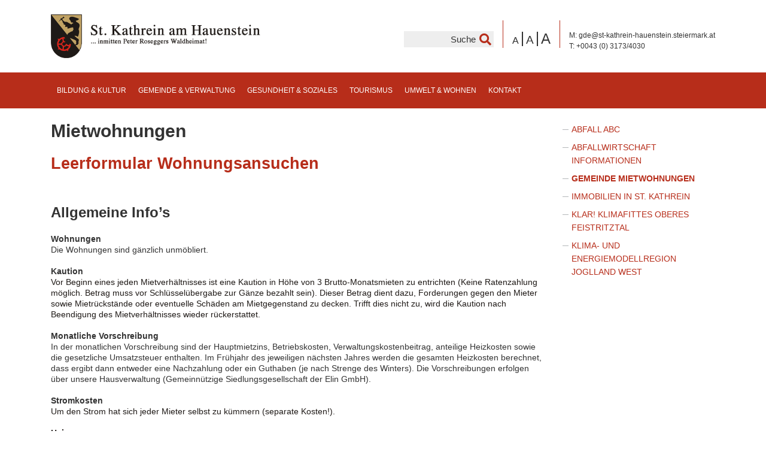

--- FILE ---
content_type: text/html; charset=utf-8
request_url: https://www.st-kathrein-hauenstein.at/umwelt-wohnen/gemeinde-mietwohnungen
body_size: 11032
content:
<!DOCTYPE html>
<html lang="de" dir="ltr" class="no-js">
<head>
    <meta charset="utf-8">

<!-- 
	Koerbler. - Digital Erfolgreich! - Powered by Koerbler_Package

	This website is powered by TYPO3 - inspiring people to share!
	TYPO3 is a free open source Content Management Framework initially created by Kasper Skaarhoj and licensed under GNU/GPL.
	TYPO3 is copyright 1998-2026 of Kasper Skaarhoj. Extensions are copyright of their respective owners.
	Information and contribution at https://typo3.org/
-->


<title>Gemeinde Mietwohnungen</title>
<meta http-equiv="x-ua-compatible" content="IE=edge">
<meta name="generator" content="TYPO3 CMS">
<meta name="viewport" content="width=device-width, initial-scale=1.0, viewport-fit=cover">
<meta name="robots" content="index,follow">


<link rel="stylesheet" href="/typo3temp/assets/compressed/merged-18e190cbcbe411542af73f005ffbea9f-1485f8544e0cdc6da7fc1c37daf0cc60.css?1756798304" media="all">






<style>
  body {
    padding-top: 180.625px;
  }
  
  @media (max-width: 991.98px) {
    body {
      padding-top: 234.25px
    }
  }

  #headerslider:not(.slick-initialized) .slick-slide:first-child {
    display: block;
    width: 100%;
  }
</style>	<style>
		:root{--blue:#007bff;--indigo:#6610f2;--purple:#6f42c1;--pink:#e83e8c;--red:#dc3545;--orange:#fd7e14;--yellow:#ffc107;--green:#28a745;--teal:#20c997;--cyan:#17a2b8;--white:#fff;--gray:#6c757d;--gray-dark:#343a40;--primary:#007bff;--secondary:#6c757d;--success:#28a745;--info:#17a2b8;--warning:#ffc107;--danger:#dc3545;--light:#f8f9fa;--dark:#343a40;--breakpoint-xs:0;--breakpoint-sm:576px;--breakpoint-md:768px;--breakpoint-lg:992px;--breakpoint-xl:1200px;--font-family-sans-serif:-apple-system, BlinkMacSystemFont, "Segoe UI", Roboto, "Helvetica Neue", Arial, "Noto Sans", sans-serif, "Apple Color Emoji", "Segoe UI Emoji", "Segoe UI Symbol", "Noto Color Emoji";--font-family-monospace:SFMono-Regular, Menlo, Monaco, Consolas, "Liberation Mono", "Courier New", monospace}*,:after,:before{-webkit-box-sizing:border-box;box-sizing:border-box}html{font-family:sans-serif;line-height:1.15;-webkit-text-size-adjust:100%}figure,header,main,nav{display:block}body{margin:0;font-family:-apple-system,BlinkMacSystemFont,"Segoe UI",Roboto,"Helvetica Neue",Arial,"Noto Sans",sans-serif,"Apple Color Emoji","Segoe UI Emoji","Segoe UI Symbol","Noto Color Emoji";font-size:1rem;font-weight:400;line-height:1.5;color:#212529;text-align:left;background-color:#fff}hr{-webkit-box-sizing:content-box;box-sizing:content-box;height:0;overflow:visible}h1,h3{margin-top:0;margin-bottom:0.5rem}p{margin-top:0;margin-bottom:1rem}ul{margin-top:0;margin-bottom:1rem}ul ul{margin-bottom:0}strong{font-weight:bolder}a{color:#007bff;text-decoration:none;background-color:transparent}figure{margin:0 0 1rem}img{vertical-align:middle;border-style:none}button{border-radius:0}button,input{margin:0;font-family:inherit;font-size:inherit;line-height:inherit}button,input{overflow:visible}button{text-transform:none}[type=submit],button{-webkit-appearance:button}[type=submit]::-moz-focus-inner,button::-moz-focus-inner{padding:0;border-style:none}::-webkit-file-upload-button{font:inherit;-webkit-appearance:button}h1,h3{margin-bottom:0.5rem;font-family:inherit;font-weight:500;line-height:1.2;color:inherit}h1{font-size:2.5rem}h3{font-size:1.75rem}hr{margin-top:1rem;margin-bottom:1rem;border:0;border-top:1px solid rgba(0,0,0,0.1)}.container{width:100%;padding-right:15px;padding-left:15px;margin-right:auto;margin-left:auto}@media (min-width:576px){.container{max-width:540px}}@media (min-width:768px){.container{max-width:720px}}@media (min-width:992px){.container{max-width:960px}}@media (min-width:1200px){.container{max-width:1140px}}.row{display:-webkit-box;display:-ms-flexbox;display:flex;-ms-flex-wrap:wrap;flex-wrap:wrap;margin-right:-15px;margin-left:-15px}.col-12,.col-lg-3,.col-lg-4,.col-lg-6,.col-lg-8,.col-lg-9,.col-md-12{position:relative;width:100%;padding-right:15px;padding-left:15px}.col-12{-webkit-box-flex:0;-ms-flex:0 0 100%;flex:0 0 100%;max-width:100%}@media (min-width:768px){.col-md-12{-webkit-box-flex:0;-ms-flex:0 0 100%;flex:0 0 100%;max-width:100%}}@media (min-width:992px){.col-lg-3{-webkit-box-flex:0;-ms-flex:0 0 25%;flex:0 0 25%;max-width:25%}.col-lg-4{-webkit-box-flex:0;-ms-flex:0 0 33.33333%;flex:0 0 33.33333%;max-width:33.33333%}.col-lg-6{-webkit-box-flex:0;-ms-flex:0 0 50%;flex:0 0 50%;max-width:50%}.col-lg-8{-webkit-box-flex:0;-ms-flex:0 0 66.66667%;flex:0 0 66.66667%;max-width:66.66667%}.col-lg-9{-webkit-box-flex:0;-ms-flex:0 0 75%;flex:0 0 75%;max-width:75%}}.clearfix:after{display:block;clear:both;content:""}::-webkit-selection{color:#fff;background:#333333;text-shadow:1px 1px 0px #000}.clearfix{*zoom:1}.clearfix:after,.clearfix:before{display:table;line-height:0;content:""}.clearfix:after{clear:both}.flex-center-right{display:-webkit-box;display:-ms-flexbox;display:flex;-webkit-box-orient:horizontal;-webkit-box-direction:normal;-ms-flex-direction:row;flex-direction:row;-ms-flex-wrap:wrap;flex-wrap:wrap;-webkit-box-pack:end;-ms-flex-pack:end;justify-content:flex-end;-ms-flex-line-pack:center;align-content:center;-webkit-box-align:center;-ms-flex-align:center;align-items:center}::-webkit-input-placeholder{font-size:15px;font-weight:normal;font-style:normal;line-height:19px;color:#333333}::-moz-placeholder{font-size:15px;font-weight:normal;font-style:normal;line-height:19px;color:#333333}:-ms-input-placeholder{font-size:15px;font-weight:normal;font-style:normal;line-height:19px;color:#333333}:-moz-placeholder{font-size:15px;font-weight:normal;font-style:normal;line-height:19px;color:#333333}body{font-family:Verdana,sans-serif;font-size:14px;line-height:16px;font-weight:normal;font-style:normal;color:#333333;-webkit-font-smoothing:antialiased;text-rendering:optimizeLegibility}strong{font-weight:bold}i{font-style:italic}h1,h3{margin:20px 0 0}figure,form,p,ul{margin:20px 0 0}ul{padding-left:2em;list-style:disc outside}ul ul{margin-top:0}a,img{border:none;outline:0!important}img{max-width:100%;height:auto!important}.header{position:fixed;z-index:200200;top:0;left:0;right:0;background-color:rgba(255,255,255,0.8)}.header .quicknav{padding:24px 0}@media (min-width:992px){.header .quicknav{min-height:120px}}@media (max-width:991px){.header .quicknav .flex-center-right{-webkit-box-pack:center;-ms-flex-pack:center;justify-content:center}}.header .quicknav .contact,.header .quicknav .font-sizer,.header .quicknav .header-search{float:left}@media (max-width:600px){.header .quicknav .contact{clear:both}}.header .brand{display:block}.header .brand .logo{max-width:100%;width:100%;height:auto!important}@media (max-width:991px){.header .brand .logo{max-width:300px;margin-bottom:12px}}.header .header-search{max-width:150px;background-color:#eee;position:relative;margin-right:15px;margin-top:18px}.header .header-search button{margin:0;padding:0;background:none;border:none;outline:0;-webkit-border-radius:0;-moz-border-radius:0;border-radius:0;-webkit-appearance:none;-moz-appearance:none;-webkit-box-shadow:none;box-shadow:none;position:absolute;right:0;top:0;bottom:0;text-align:center;padding:4px}.header .header-search button i{font-size:20px;color:#b72d1a}.header .header-search input{border:none;background-color:transparent;text-align:right;font-size:15px;line-height:19px;outline:none;width:100%;padding:4px;padding-right:30px}.header .font-sizer{padding:15px;padding-bottom:0;margin-right:15px;border-left:1px solid #b72d1a;border-right:1px solid #b72d1a}.header .font-sizer a{display:inline-block;color:#333333;text-decoration:none!important}.header .font-sizer a:after{content:"";width:2px;height:24px;background-color:#333333;display:inline-block;margin:0 5px;position:relative;top:4px}.header .font-sizer a.font-small{font-size:16px;line-height:24px}.header .font-sizer a.font-normal{font-size:19px;line-height:24px}.header .font-sizer a.font-large{font-size:24px;line-height:24px}.header .font-sizer a.font-large:after{display:none}.header .contact{font-size:12px}.header .contact p{margin-top:16px}@media (max-width:1108px){.header #main-navigation-container,.header #quicknav-container{max-width:100%!important}}.header .main-navigation{background-color:#b72d1a;position:relative}@media (max-width:991px){.header .main-navigation{min-height:60px}}.header .main-navigation .mobile-navbar-brand{position:absolute;left:5px;top:5px;opacity:0}@media (min-width:992px){.header .main-navigation .mobile-navbar-brand{display:none}}.header .main-navigation .mobile-navbar-brand img{max-height:50px;height:50px;width:auto}.header .main-navigation .mobile-nav-toggle{width:30px;position:absolute;top:50%;right:10px;-webkit-transform:translateY(-50%);-moz-transform:translateY(-50%);-ms-transform:translateY(-50%);-o-transform:translateY(-50%);transform:translateY(-50%)}@media (min-width:992px){.header .main-navigation .mobile-nav-toggle{display:none}}.header .main-navigation .mobile-nav-toggle span{display:block;width:100%;background-color:#fff;height:2px;margin-top:5px}.header .main-navigation .mobile-nav-toggle span:first-of-type{margin-top:0}.header .main-navigation ul{list-style:none;padding:0;margin:0}@media (max-width:991px){.header .main-navigation ul{display:none}}.header .main-navigation ul li{float:left;position:relative}.header .main-navigation ul li:first-of-type{display:block;opacity:0;position:absolute;left:5px;top:5px}.header .main-navigation ul li:first-of-type a{padding:0;background-color:transparent!important}.header .main-navigation ul li:first-of-type a img{max-height:50px;height:50px;width:auto}.header .main-navigation ul li .sub-menu{display:none;position:absolute;z-index:100200;top:100%;background-color:#fff;-webkit-box-shadow:1px 1px 4px #e5e5e5;box-shadow:1px 1px 4px #e5e5e5;border:1px solid #eee;min-width:160px}.header .main-navigation ul li .sub-menu li{display:block;float:none;position:relative!important;left:0!important;top:0!important;bottom:0!important;right:0!important;opacity:1!important}.header .main-navigation ul li .sub-menu li a{color:#333333;font-size:16px;line-height:20px;text-transform:none;padding:12px}.header .main-navigation ul li .sub-menu li .sub-menu{display:none;left:calc(100% + 1px);top:-1px;-webkit-box-shadow:none;box-shadow:none;border:1px solid #b72d1a}.header .main-navigation ul li a{display:block;font-size:12px;line-height:12px;padding:24px 15px;color:#fff;text-transform:uppercase;text-decoration:none;background-color:transparent}@media (max-width:1319px){.header .main-navigation ul li a{padding:24px 10px}}@media (max-width:1108px){.header .main-navigation ul li a{font-size:10px}}body{background-color:#fff;overflow-x:hidden;margin:0}body .mobile-navigation{position:fixed;z-index:300300;left:0;right:30%;top:0;bottom:0;background-color:#b72d1a;padding:14px;overflow-y:scroll;-webkit-transform:translateX(-100%);-moz-transform:translateX(-100%);-ms-transform:translateX(-100%);-o-transform:translateX(-100%);transform:translateX(-100%)}@media (min-width:992px){body .mobile-navigation{display:none}}@media (max-width:520px){body .mobile-navigation{right:20%}}body .mobile-navigation ul{list-style:none;padding:0;margin:0}body .mobile-navigation ul li{display:block;margin-top:12px}body .mobile-navigation ul li:first-of-type{margin-top:0}body .mobile-navigation ul li:first-of-type img{display:block;max-width:80px;width:100%;height:auto!important;margin-bottom:30px}body .mobile-navigation ul li a{color:#fff;font-size:16px;line-height:18px;text-transform:uppercase;font-weight:bold}@media (max-width:520px){body .mobile-navigation ul li a{font-size:12px;line-height:14px}}body .mobile-navigation ul li .sub-menu{padding-left:16px;padding-top:4px}body .mobile-navigation ul li .sub-menu li{margin-top:4px}body .mobile-navigation ul li .sub-menu li a{font-weight:normal;font-size:14px;line-height:16px;text-transform:none}@media (max-width:520px){body .mobile-navigation ul li .sub-menu li a{font-size:12px;line-height:14px}}body .mobile-navigation ul li .sub-menu li .sub-menu{padding-bottom:8px;padding-top:0}body .mobile-navigation-overlay{background-color:rgba(183,45,26,0.7);position:fixed;z-index:300300;top:0;bottom:0;left:70%;right:0;-webkit-transform:translateX(100%);-moz-transform:translateX(100%);-ms-transform:translateX(100%);-o-transform:translateX(100%);transform:translateX(100%)}@media (min-width:992px){body .mobile-navigation-overlay{display:none}}@media (max-width:520px){body .mobile-navigation-overlay{left:80%}}body .slick-slider{min-height:420px}body .slick-slider .slick-slide{height:420px;background-size:cover;background-position:50% 50%;background-repeat:no-repeat}body a:not(.btn){text-decoration:none;color:#b72d1a}.content.sub #headerslider{min-height:150px}.content.sub #headerslider .slick-slide{height:150px}.content #sidebar .sidebar-navigation{margin-top:20px}.content #sidebar .sidebar-navigation ul{list-style:none;margin:0;padding:0}.content #sidebar .sidebar-navigation ul li a{position:relative;font-size:14px;line-height:22px;font-weight:normal;text-transform:uppercase;text-decoration:none;color:#b72d1a;padding:4px 15px;padding-right:0;display:block}.content #sidebar .sidebar-navigation ul li a:before{content:'';position:absolute;left:0;top:15px;width:10px;height:1px;background:#b4b7b9}.content h1,.content h3{font-weight:bold;color:#333333}.content h1{font-size:30px;line-height:36px}@media (max-width:600px){.content h1{font-size:24px;line-height:30px}}.content h3{font-size:24px;line-height:30px}@media (max-width:600px){.content h3{font-size:20px;line-height:26px}}.slick-slider{position:relative;display:block;-webkit-box-sizing:border-box;box-sizing:border-box;-webkit-touch-callout:none;-ms-touch-action:pan-y;touch-action:pan-y}.slick-slide{float:left;height:100%;min-height:1px;display:none}button::-moz-focus-inner{padding:0;border:0}.fas{-moz-osx-font-smoothing:grayscale;-webkit-font-smoothing:antialiased;display:inline-block;font-style:normal;font-variant:normal;text-rendering:auto;line-height:1}.fa-search:before{content:"\f002"}@font-face{font-family:'Font Awesome 5 Free';font-style:normal;font-weight:900;src:url("/_assets/ce796788d4d10a64005657553017d672/webfonts/fa-solid-900.eot");src:url("/_assets/ce796788d4d10a64005657553017d672/webfonts/fa-solid-900.eot?#iefix") format("embedded-opentype"),url("/_assets/ce796788d4d10a64005657553017d672/webfonts/fa-solid-900.woff2") format("woff2"),url("/_assets/ce796788d4d10a64005657553017d672/webfonts/fa-solid-900.woff") format("woff"),url("/_assets/ce796788d4d10a64005657553017d672/webfonts/fa-solid-900.ttf") format("truetype"),url("/_assets/ce796788d4d10a64005657553017d672/webfonts/fa-solid-900.svg#fontawesome") format("svg")}.fas{font-family:'Font Awesome 5 Free';font-weight:900}
	</style><script data-ignore="1" data-cookieconsent="statistics" type="text/plain"></script>        <link rel="apple-touch-icon" sizes="57x57" href="/_assets/ce796788d4d10a64005657553017d672/Images/favicons/apple-icon-57x57.png">
        <link rel="apple-touch-icon" sizes="60x60" href="/_assets/ce796788d4d10a64005657553017d672/Images/favicons/apple-icon-60x60.png">
        <link rel="apple-touch-icon" sizes="72x72" href="/_assets/ce796788d4d10a64005657553017d672/Images/favicons/apple-icon-72x72.png">
        <link rel="apple-touch-icon" sizes="76x76" href="/_assets/ce796788d4d10a64005657553017d672/Images/favicons/apple-icon-76x76.png">
        <link rel="apple-touch-icon" sizes="114x114" href="/_assets/ce796788d4d10a64005657553017d672/Images/favicons/apple-icon-114x114.png">
        <link rel="apple-touch-icon" sizes="120x120" href="/_assets/ce796788d4d10a64005657553017d672/Images/favicons/apple-icon-120x120.png">
        <link rel="apple-touch-icon" sizes="144x144" href="/_assets/ce796788d4d10a64005657553017d672/Images/favicons/apple-icon-144x144.png">
        <link rel="apple-touch-icon" sizes="152x152" href="/_assets/ce796788d4d10a64005657553017d672/Images/favicons/apple-icon-152x152.png">
        <link rel="apple-touch-icon" sizes="180x180" href="/_assets/ce796788d4d10a64005657553017d672/Images/favicons/apple-icon-180x180.png">
        <link rel="icon" type="image/png" sizes="192x192"  href="/_assets/ce796788d4d10a64005657553017d672/Images/favicons/android-icon-192x192.png">
        <link rel="icon" type="image/png" sizes="32x32" href="/_assets/ce796788d4d10a64005657553017d672/Images/favicons/favicon-32x32.png">
        <link rel="icon" type="image/png" sizes="96x96" href="/_assets/ce796788d4d10a64005657553017d672/Images/favicons/favicon-96x96.png">
        <link rel="icon" type="image/png" sizes="16x16" href="/_assets/ce796788d4d10a64005657553017d672/Images/favicons/favicon-16x16.png">
        <link rel="manifest" href="/_assets/ce796788d4d10a64005657553017d672/Images/favicons/manifest.json">
        <meta name="msapplication-TileColor" content="#ffffff">
        <meta name="msapplication-TileImage" content="/_assets/ce796788d4d10a64005657553017d672/Images/favicons/ms-icon-144x144.png">
        <meta name="theme-color" content="#ffffff">
<link rel="canonical" href="https://www.st-kathrein-hauenstein.at/umwelt-wohnen/gemeinde-mietwohnungen">
</head>
<body id="p76">
<a class="skip-to-content-link sr-only" href="#main-content">Zum Inhalt springen</a><div class="mobile-navigation-overlay" aria-hidden="true"></div><nav class="mobile-navigation" aria-hidden="true"><ul><li><a href="/"><img src="/_assets/ce796788d4d10a64005657553017d672/Images/logo_small.png" alt="Wappen der Gemeinde St. Kathrein" class="logo"></a></li><li class=""><a href="/bildung-kultur/orientierung-information-in-jeder-lebenssituation" >Bildung &amp; Kultur</a><ul class="sub-menu"><li><a href="/bildung-kultur/orientierung-information-in-jeder-lebenssituation" >Orientierung &amp; Information in JEDER Lebenssituation</a></li><li><a href="/bildung-kultur/kindergarten-st-kathrein-a-h" >Kindergarten St. Kathrein a. H.</a></li><li><a href="/bildung-kultur/waldheimat-volksschule-st-kathrein-a-h" >Waldheimat Volksschule St. Kathrein a. H.</a></li><li><a href="https://www.joglland-waldheimat.at/ausflugsziele/"  target="_blank">Ausflugsziele der Region</a></li><li><a href="/tourismus/peter-rosegger" >Peter Rosegger</a></li><li><a href="/bildung-kultur/schaumuehle" >Schaumühle</a></li></ul></li><li class=""><a href="/gemeinde-verwaltung/buergerservice-formulare" >Gemeinde &amp; Verwaltung</a><ul class="sub-menu"><li><a href="/gemeinde-verwaltung/buergerservice-formulare" >Bürgerservice &amp; Formulare</a><ul class="sub-menu"><li><a href="/gemeinde-verwaltung/buergerservice-formulare/aktuelles-termine" >Aktuelles &amp; Termine</a></li><li><a href="/gemeinde-verwaltung/infoterminal-am-dorfplatz" >Infoterminal am Dorfplatz</a></li><li><a href="/gemeinde-verwaltung/buergerservice-formulare/bescheide-kundmachungen-verordnungen" >Bescheide, Kundmachungen &amp; Verordnungen</a></li><li><a href="/gemeinde-verwaltung/buergerservice-formulare/voranschlag-rechnungsabschluss" >Voranschlag &amp; Rechnungsabschluss</a></li><li><a href="/gemeinde-verwaltung/buergerservice-formulare/datenschutzinformation" >Datenschutzinformation</a></li><li><a href="/gemeinde-verwaltung/buergerservice-formulare/formulare" >Formulare</a></li><li><a href="/gemeinde-verwaltung/buergerservice-formulare/kathreiner-amtsblattl" >Kathreiner Amtsblatt&#039;l</a></li><li><a href="/gemeinde-verwaltung/buergerservice-formulare/technische-voraussetzungen-fuer-elektronische-anbringen" >Technische Voraussetzungen für elektronische Anbringen</a></li><li><a href="/gemeinde-verwaltung/buergerservice-formulare/volksbegehren-wahlen" >Volksbegehren &amp; Wahlen</a></li></ul></li><li><a href="/gemeinde-verwaltung/gemeindedaten/buergermeister-gemeinderat" >Gemeindedaten</a><ul class="sub-menu"><li><a href="/gemeinde-verwaltung/gemeindedaten/buergermeister-gemeinderat" >Bürgermeister &amp; Gemeinderat</a></li><li><a href="/gemeinde-verwaltung/gemeindedaten/mitarbeiter" >Mitarbeiter</a></li><li><a href="/gemeinde-verwaltung/gemeindedaten/standesamt" >Standesamt</a></li><li><a href="/gemeinde-verwaltung/gemeindedaten/gemeindedaten" >Gemeindedaten</a></li><li><a href="/gemeinde-verwaltung/gemeindedaten/gemeindewappen" >Gemeindewappen</a></li><li><a href="/gemeinde-verwaltung/gemeindedaten/ortschronik" >Ortschronik</a></li><li><a href="/gemeinde-verwaltung/gemeindedaten/pfarrchronik" >Pfarrchronik</a></li></ul></li><li><a href="/gemeinde-verwaltung/schul-und-vereinszentrum" >Schul- und Vereinszentrum</a></li><li><a href="/gemeinde-verwaltung/vereine" >Vereine</a></li></ul></li><li class=""><a href="/gesundheit-soziales" >Gesundheit &amp; Soziales</a><ul class="sub-menu"><li><a href="/gesundheit-soziales/notrufnummern" >NOTRUFnummern</a></li><li><a href="/gesundheit-soziales/pflege-betreuung-beratung" >Pflege - Betreuung - Beratung</a></li><li><a href="/gesundheit-soziales/senioren-/pensionistenheime" >Senioren-/Pensionistenheime</a></li><li><a href="/gesundheit-soziales/senioren-tageszentrum-strallegg" >Senioren-Tageszentrum Strallegg</a></li><li><a href="/gesundheit-soziales/sozialmed-pflegedienst" >Sozialmed. Pflegedienst</a></li><li><a href="/gesundheit-soziales/todesfeststellung/totenbeschau" >Todesfeststellung/Totenbeschau</a></li><li><a href="/gesundheit-soziales/volkshilfe" >Volkshilfe</a></li></ul></li><li class=""><a href="/tourismus/unterkuenfte" >Tourismus</a><ul class="sub-menu"><li><a href="/tourismus/unterkuenfte" >Unterkünfte</a><ul class="sub-menu"><li><a href="/tourismus/unterkuenfte/gasthoefe-pensionen" >Gasthöfe &amp; Pensionen</a></li><li><a href="/tourismus/unterkuenfte/privatzimmer-ferienwohnungen" >Privatzimmer &amp; Ferienwohnungen</a></li><li><a href="/tourismus/unterkuenfte/ferienhaeuser-luxushuetten" >Ferienhäuser &amp; Luxushütten</a></li></ul></li><li><a href="https://www.joglland-waldheimat.at/kulinarik/"  target="_blank">Kulinarik in der Region Joglland-Waldheimat</a></li><li><a href="/tourismus/freizeit-aktivitaeten" >Freizeit &amp; Aktivitäten</a><ul class="sub-menu"><li><a href="/tourismus/freizeit-aktivitaeten/kraftspendebad-minigolf-in-st-kathrein-am-hauenstein" >Kraftspendebad &amp; Minigolf in St. Kathrein am Hauenstein</a></li></ul></li><li><a href="https://www.joglland-waldheimat.at/service/gutscheine/"  target="_blank">Joglland Gutscheine</a></li><li><a href="/tourismus/peter-rosegger" >Peter Rosegger</a><ul class="sub-menu"><li><a href="/tourismus/peter-rosegger/ausstellung-in-st-kathrein" >Ausstellung in St. Kathrein</a></li><li><a href="/tourismus/peter-rosegger/christmettenweg" >Christmettenweg</a></li><li><a href="https://de.wikipedia.org/wiki/Peter_Rosegger"  target="_blank">Das Leben von Peter Rosegger</a></li><li><a href="https://www.steiermark.com/de/urlaub/kultur-in-stadt-und-land/peter-rosegger/gedenkstaetten"  target="_blank">Museen</a></li><li><a href="/tourismus/peter-rosegger/lieblingskirche" >Lieblingskirche</a></li><li><a href="/tourismus/peter-rosegger/rosegger-kombikarte" >Rosegger-Card</a></li><li><a href="/tourismus/peter-rosegger/zitate" >Zitate</a></li></ul></li><li><a href="/tourismus/veranstaltungskalender" >Veranstaltungskalender</a></li><li><a href="https://www.joglland-waldheimat.at/gastgeber/unterkuenfte/"  target="_blank">Weitere Unterkünfte in der Region Joglland Waldheimat</a></li><li><a href="/tourismus/oeffentlicher-verkehr" >Öffentlicher Verkehr</a></li><li><a href="/tourismus/wandern-rad" >Wandern &amp; Rad</a><ul class="sub-menu"><li><a href="/tourismus/peter-rosegger/christmettenweg" >Christmettenweg</a></li><li><a href="/tourismus/wandern-rad/fischbacher-alpen-tour" >Fischbacher-Alpen-Tour</a></li><li><a href="/tourismus/wandern-rad/katharinenstein" >Katharinenstein</a></li><li><a href="/tourismus/wandern-rad/radweg-r8-1" >Radweg R8</a></li><li><a href="/tourismus/wandern-rad/wanderkarte" >Wanderkarte</a></li><li><a href="https://www.steiermark.com/de/Oststeiermark/Urlaub-planen/Tourenportal"  target="_blank">Interaktive Karte</a></li></ul></li><li><a href="/tourismus/winter" >Winter</a><ul class="sub-menu"><li><a href="http://www.hauereck.com/"  target="_blank">Hauerecklifte</a></li><li><a href="https://www.skiverein-hauereck.at/home"  target="_blank">Skischule Hauereck</a></li><li><a href="https://www.skiverleih-hauereck.at/griass-euch"  target="_blank">Skiverleih Hauereck</a></li><li><a href="https://www.wenigzell.at/tourismus-in-wenigzell/joglland-oase-wenigzell/"  target="_blank">Joglland-Oase Wenigzell</a></li><li><a href="https://www.joglland-waldheimat.at/aktivitaeten/langlaufen/"  target="_blank">Langlaufen in der Region</a></li><li><a href="https://www.joglland-waldheimat.at/aktivitaeten/skitouren-schneeschuh/"  target="_blank">Winterwanderungen</a></li><li><a href="https://www.joglland-waldheimat.at/aktivitaeten/skifahren/"  target="_blank">Weiter Schigebiete in der Region</a></li></ul></li></ul></li><li class=" active"><a href="/umwelt-wohnen/abfall-abc" >Umwelt &amp; Wohnen</a><ul class="sub-menu"><li><a href="/umwelt-wohnen/abfall-abc" >Abfall ABC</a></li><li><a href="/umwelt-wohnen/abfallwirtschaft-informationen" >Abfallwirtschaft Informationen</a></li><li><a href="/umwelt-wohnen/gemeinde-mietwohnungen" >Gemeinde Mietwohnungen</a></li><li><a href="/umwelt-wohnen/immobilien-in-st-kathrein" >Immobilien in St. Kathrein</a></li><li><a href="/umwelt-wohnen/klar-klimafittes-oberes-feistritztal" >KLAR! Klimafittes oberes Feistritztal</a></li><li><a href="https://www.oberesfeistritztal.at/kem"  target="_blank">Klima- und Energiemodellregion Joglland West</a></li></ul></li><li class=""><a href="/kontakt" >Kontakt</a><ul class="sub-menu"><li><a href="/kontakt/kontaktformular" >Kontaktformular</a></li><li><a href="/kontakt/anfahrt" >Anfahrt</a></li></ul></li></ul></nav><header class="header"><div class="quicknav"><div class="container" id="quicknav-container"><div class="row"><div class="col-lg-4 col-md-12"><a class="brand" href="/"><img src="/_assets/ce796788d4d10a64005657553017d672/Images/logo.png" alt="Logo der Gemeinde St. Kathrein" class="logo"></a></div><div class="col-lg-8 col-md-12 flex-center-right"><div class="clearfix"><form class="header-search" method="post" id="tx_indexedsearch" action="/suche/such-ergebnis"><div class="hidden tx-indexedsearch-hidden-fields"><input name="tx_indexedsearch_pi2[search][_sections]" value="0" type="hidden"><input id="tx_indexedsearch_freeIndexUid" name="tx_indexedsearch_pi2[search][_freeIndexUid]" value="_" type="hidden"><input id="tx_indexedsearch_pointer" name="tx_indexedsearch_pi2[search][pointer]" value="0" type="hidden"><input name="tx_indexedsearch_pi2[search][ext]" value="" type="hidden"><input name="tx_indexedsearch_pi2[search][searchType]" value="1" type="hidden"><input name="tx_indexedsearch_pi2[search][defaultOperand]" value="0" type="hidden"><input name="tx_indexedsearch_pi2[search][mediaType]" value="-1" type="hidden"><input name="tx_indexedsearch_pi2[search][sortOrder]" value="rank_flag" type="hidden"><input name="tx_indexedsearch_pi2[search][group]" value="" type="hidden"><input name="tx_indexedsearch_pi2[search][languageUid]" value="-1" type="hidden"><input name="tx_indexedsearch_pi2[search][desc]" value="" type="hidden"><input name="tx_indexedsearch_pi2[search][numberOfResults]" value="10" type="hidden"><input name="tx_indexedsearch_pi2[search][extendedSearch]" value="" type="hidden"></div><label for="tx-indexedsearch-searchbox-sword" class="sr-only">Suche</label><input name="tx_indexedsearch_pi2[search][sword]" value="" id="tx-indexedsearch-searchbox-sword" class="tx-indexedsearch-searchbox-sword" placeholder="Suche" title="Suche" /><button type="submit" class="btn btn-default tx-indexedsearch-searchbox-button" name="tx_indexedsearch_pi2[search][submitButton]" value="" id="tx-indexedsearch-searchbox-button-submit"><i class="fas fa-search"></i><span class="sr-only">Suchen</span></button></form><div class="font-sizer"><a href="#" class="font-small">A</a><a href="#" class="font-normal">A</a><a href="#" class="font-large">A</a></div><div class="contact"><div id="c7" class="frame frame-default frame-type-text frame-layout-0"><p>M: gde@st-kathrein-hauenstein.steiermark.at<br> T: +0043 (0) 3173/4030</p></div></div></div></div></div></div></div><nav class="main-navigation clearfix"><div class="container" id="main-navigation-container"><ul><li><a href="/"><img src="/_assets/ce796788d4d10a64005657553017d672/Images/logo_small.png" alt="Wappen der Gemeinde St. Kathrein" class="logo"></a></li><li class=""><a href="/bildung-kultur/orientierung-information-in-jeder-lebenssituation" >Bildung &amp; Kultur</a><ul class="sub-menu"><li><a href="/bildung-kultur/orientierung-information-in-jeder-lebenssituation" >Orientierung &amp; Information in JEDER Lebenssituation</a></li><li><a href="/bildung-kultur/kindergarten-st-kathrein-a-h" >Kindergarten St. Kathrein a. H.</a></li><li><a href="/bildung-kultur/waldheimat-volksschule-st-kathrein-a-h" >Waldheimat Volksschule St. Kathrein a. H.</a></li><li><a href="https://www.joglland-waldheimat.at/ausflugsziele/"  target="_blank">Ausflugsziele der Region</a></li><li><a href="/tourismus/peter-rosegger" >Peter Rosegger</a></li><li><a href="/bildung-kultur/schaumuehle" >Schaumühle</a></li></ul></li><li class=""><a href="/gemeinde-verwaltung/buergerservice-formulare" >Gemeinde &amp; Verwaltung</a><ul class="sub-menu"><li><a href="/gemeinde-verwaltung/buergerservice-formulare" >Bürgerservice &amp; Formulare</a><ul class="sub-menu"><li><a href="/gemeinde-verwaltung/buergerservice-formulare/aktuelles-termine" >Aktuelles &amp; Termine</a></li><li><a href="/gemeinde-verwaltung/infoterminal-am-dorfplatz" >Infoterminal am Dorfplatz</a></li><li><a href="/gemeinde-verwaltung/buergerservice-formulare/bescheide-kundmachungen-verordnungen" >Bescheide, Kundmachungen &amp; Verordnungen</a></li><li><a href="/gemeinde-verwaltung/buergerservice-formulare/voranschlag-rechnungsabschluss" >Voranschlag &amp; Rechnungsabschluss</a></li><li><a href="/gemeinde-verwaltung/buergerservice-formulare/datenschutzinformation" >Datenschutzinformation</a></li><li><a href="/gemeinde-verwaltung/buergerservice-formulare/formulare" >Formulare</a></li><li><a href="/gemeinde-verwaltung/buergerservice-formulare/kathreiner-amtsblattl" >Kathreiner Amtsblatt&#039;l</a></li><li><a href="/gemeinde-verwaltung/buergerservice-formulare/technische-voraussetzungen-fuer-elektronische-anbringen" >Technische Voraussetzungen für elektronische Anbringen</a></li><li><a href="/gemeinde-verwaltung/buergerservice-formulare/volksbegehren-wahlen" >Volksbegehren &amp; Wahlen</a></li></ul></li><li><a href="/gemeinde-verwaltung/gemeindedaten/buergermeister-gemeinderat" >Gemeindedaten</a><ul class="sub-menu"><li><a href="/gemeinde-verwaltung/gemeindedaten/buergermeister-gemeinderat" >Bürgermeister &amp; Gemeinderat</a></li><li><a href="/gemeinde-verwaltung/gemeindedaten/mitarbeiter" >Mitarbeiter</a></li><li><a href="/gemeinde-verwaltung/gemeindedaten/standesamt" >Standesamt</a></li><li><a href="/gemeinde-verwaltung/gemeindedaten/gemeindedaten" >Gemeindedaten</a></li><li><a href="/gemeinde-verwaltung/gemeindedaten/gemeindewappen" >Gemeindewappen</a></li><li><a href="/gemeinde-verwaltung/gemeindedaten/ortschronik" >Ortschronik</a></li><li><a href="/gemeinde-verwaltung/gemeindedaten/pfarrchronik" >Pfarrchronik</a></li></ul></li><li><a href="/gemeinde-verwaltung/schul-und-vereinszentrum" >Schul- und Vereinszentrum</a></li><li><a href="/gemeinde-verwaltung/vereine" >Vereine</a></li></ul></li><li class=""><a href="/gesundheit-soziales" >Gesundheit &amp; Soziales</a><ul class="sub-menu"><li><a href="/gesundheit-soziales/notrufnummern" >NOTRUFnummern</a></li><li><a href="/gesundheit-soziales/pflege-betreuung-beratung" >Pflege - Betreuung - Beratung</a></li><li><a href="/gesundheit-soziales/senioren-/pensionistenheime" >Senioren-/Pensionistenheime</a></li><li><a href="/gesundheit-soziales/senioren-tageszentrum-strallegg" >Senioren-Tageszentrum Strallegg</a></li><li><a href="/gesundheit-soziales/sozialmed-pflegedienst" >Sozialmed. Pflegedienst</a></li><li><a href="/gesundheit-soziales/todesfeststellung/totenbeschau" >Todesfeststellung/Totenbeschau</a></li><li><a href="/gesundheit-soziales/volkshilfe" >Volkshilfe</a></li></ul></li><li class=""><a href="/tourismus/unterkuenfte" >Tourismus</a><ul class="sub-menu"><li><a href="/tourismus/unterkuenfte" >Unterkünfte</a><ul class="sub-menu"><li><a href="/tourismus/unterkuenfte/gasthoefe-pensionen" >Gasthöfe &amp; Pensionen</a></li><li><a href="/tourismus/unterkuenfte/privatzimmer-ferienwohnungen" >Privatzimmer &amp; Ferienwohnungen</a></li><li><a href="/tourismus/unterkuenfte/ferienhaeuser-luxushuetten" >Ferienhäuser &amp; Luxushütten</a></li></ul></li><li><a href="https://www.joglland-waldheimat.at/kulinarik/"  target="_blank">Kulinarik in der Region Joglland-Waldheimat</a></li><li><a href="/tourismus/freizeit-aktivitaeten" >Freizeit &amp; Aktivitäten</a><ul class="sub-menu"><li><a href="/tourismus/freizeit-aktivitaeten/kraftspendebad-minigolf-in-st-kathrein-am-hauenstein" >Kraftspendebad &amp; Minigolf in St. Kathrein am Hauenstein</a></li></ul></li><li><a href="https://www.joglland-waldheimat.at/service/gutscheine/"  target="_blank">Joglland Gutscheine</a></li><li><a href="/tourismus/peter-rosegger" >Peter Rosegger</a><ul class="sub-menu"><li><a href="/tourismus/peter-rosegger/ausstellung-in-st-kathrein" >Ausstellung in St. Kathrein</a></li><li><a href="/tourismus/peter-rosegger/christmettenweg" >Christmettenweg</a></li><li><a href="https://de.wikipedia.org/wiki/Peter_Rosegger"  target="_blank">Das Leben von Peter Rosegger</a></li><li><a href="https://www.steiermark.com/de/urlaub/kultur-in-stadt-und-land/peter-rosegger/gedenkstaetten"  target="_blank">Museen</a></li><li><a href="/tourismus/peter-rosegger/lieblingskirche" >Lieblingskirche</a></li><li><a href="/tourismus/peter-rosegger/rosegger-kombikarte" >Rosegger-Card</a></li><li><a href="/tourismus/peter-rosegger/zitate" >Zitate</a></li></ul></li><li><a href="/tourismus/veranstaltungskalender" >Veranstaltungskalender</a></li><li><a href="https://www.joglland-waldheimat.at/gastgeber/unterkuenfte/"  target="_blank">Weitere Unterkünfte in der Region Joglland Waldheimat</a></li><li><a href="/tourismus/oeffentlicher-verkehr" >Öffentlicher Verkehr</a></li><li><a href="/tourismus/wandern-rad" >Wandern &amp; Rad</a><ul class="sub-menu"><li><a href="/tourismus/peter-rosegger/christmettenweg" >Christmettenweg</a></li><li><a href="/tourismus/wandern-rad/fischbacher-alpen-tour" >Fischbacher-Alpen-Tour</a></li><li><a href="/tourismus/wandern-rad/katharinenstein" >Katharinenstein</a></li><li><a href="/tourismus/wandern-rad/radweg-r8-1" >Radweg R8</a></li><li><a href="/tourismus/wandern-rad/wanderkarte" >Wanderkarte</a></li><li><a href="https://www.steiermark.com/de/Oststeiermark/Urlaub-planen/Tourenportal"  target="_blank">Interaktive Karte</a></li></ul></li><li><a href="/tourismus/winter" >Winter</a><ul class="sub-menu"><li><a href="http://www.hauereck.com/"  target="_blank">Hauerecklifte</a></li><li><a href="https://www.skiverein-hauereck.at/home"  target="_blank">Skischule Hauereck</a></li><li><a href="https://www.skiverleih-hauereck.at/griass-euch"  target="_blank">Skiverleih Hauereck</a></li><li><a href="https://www.wenigzell.at/tourismus-in-wenigzell/joglland-oase-wenigzell/"  target="_blank">Joglland-Oase Wenigzell</a></li><li><a href="https://www.joglland-waldheimat.at/aktivitaeten/langlaufen/"  target="_blank">Langlaufen in der Region</a></li><li><a href="https://www.joglland-waldheimat.at/aktivitaeten/skitouren-schneeschuh/"  target="_blank">Winterwanderungen</a></li><li><a href="https://www.joglland-waldheimat.at/aktivitaeten/skifahren/"  target="_blank">Weiter Schigebiete in der Region</a></li></ul></li></ul></li><li class=" active"><a href="/umwelt-wohnen/abfall-abc" >Umwelt &amp; Wohnen</a><ul class="sub-menu"><li><a href="/umwelt-wohnen/abfall-abc" >Abfall ABC</a></li><li><a href="/umwelt-wohnen/abfallwirtschaft-informationen" >Abfallwirtschaft Informationen</a></li><li><a href="/umwelt-wohnen/gemeinde-mietwohnungen" >Gemeinde Mietwohnungen</a></li><li><a href="/umwelt-wohnen/immobilien-in-st-kathrein" >Immobilien in St. Kathrein</a></li><li><a href="/umwelt-wohnen/klar-klimafittes-oberes-feistritztal" >KLAR! Klimafittes oberes Feistritztal</a></li><li><a href="https://www.oberesfeistritztal.at/kem"  target="_blank">Klima- und Energiemodellregion Joglland West</a></li></ul></li><li class=""><a href="/kontakt" >Kontakt</a><ul class="sub-menu"><li><a href="/kontakt/kontaktformular" >Kontaktformular</a></li><li><a href="/kontakt/anfahrt" >Anfahrt</a></li></ul></li></ul></div><a href="#" class="mobile-navbar-brand"><img src="/_assets/ce796788d4d10a64005657553017d672/Images/logo_small.png" alt="Wappen der Gemeinde St. Kathrein"></a><div class="mobile-nav-toggle" aria-hidden="true"><span></span><span></span><span></span></div></nav></header><!--TYPO3SEARCH_begin--><main id="main-content" class="content sub"><div class="container"><div class="row"><div class="col-lg-9"><div id="c336" class="frame frame-default frame-type-text frame-layout-0"><h1 class="">
                Mietwohnungen
            </h1></div><div id="c332" class="frame frame-default frame-type-textpic frame-layout-0"><div class="ce-textpic ce-center ce-above"><div class="ce-bodytext"><h2><a href="/fileadmin/user_upload/FO-12_Wohnungsvormerkung.pdf">Leerformular Wohnungsansuchen</a></h2><h3><br>Allgemeine Info’s</h3><p><strong>Wohnungen</strong><br>Die Wohnungen sind gänzlich unmöbliert.<br><br><strong>Kaution</strong><br><span style="color:#1f1a17;">Vor Beginn eines jeden Mietverhältnisses ist eine Kaution in Höhe von 3 Brutto-Monatsmieten zu entrichten (Keine Ratenzahlung möglich. Betrag muss vor Schlüsselübergabe zur Gänze bezahlt sein). Dieser Betrag dient dazu, Forderungen gegen den Mieter sowie Mietrückstände oder eventuelle Schäden am Mietgegenstand zu decken. Trifft dies nicht zu, wird die Kaution nach Beendigung des Mietverhältnisses wieder rückerstattet.</span><br><br><strong>Monatliche Vorschreibung</strong><br>In der monatlichen Vorschreibung sind der Hauptmietzins, Betriebskosten, Verwaltungskostenbeitrag, anteilige Heizkosten sowie die gesetzliche Umsatzsteuer enthalten. Im Frühjahr des jeweiligen nächsten Jahres werden die gesamten Heizkosten berechnet, dass ergibt dann entweder eine Nachzahlung oder ein Guthaben (je nach Strenge des Winters). Die Vorschreibungen erfolgen über unsere Hausverwaltung (Gemeinnützige Siedlungsgesellschaft der Elin GmbH).<br><br><strong>Stromkosten</strong><br><span style="color:#1f1a17;">Um den Strom hat sich jeder Mieter selbst zu kümmern (separate Kosten!).</span><br><br><span style="color:#1f1a17;"><strong>Heizung</strong></span><br><span style="color:#1f1a17;">Das Haus verfügt über eine Heizöl-Zentralheizung.</span><br><span style="color:#1f1a17;">Öfen innerhalb der Wohnung sind unter gewissen Voraussetzungen gestattet.</span><br><br><span style="color:#1f1a17;"><strong>TV-Kabelfernsehanlage</strong></span><br><span style="color:#1f1a17;">Im Haus ist eine Kabelfernsehanlage mit rund 60 Programmen installiert. Um alle Programme empfangen zu können, benötigen Sie entweder einen Fernseher mit integriertem DVB-C Receiver oder einen externen DVB-C Receiver, welcher an den Fernseher angeschlossen wird. Die Montage von SAT-Empfangseinrichtungen außerhalb der&nbsp;Wohnung&nbsp;ist nicht erlaubt. Kabelfernsehen wird separat über die jeweilige Kabelfirma verrechnet.</span><br><br><span style="color:#1f1a17;"><strong>Wohnungsbesichtigung</strong></span><br><span style="color:#1f1a17;">Die Wohnungen stehen, gegen vorheriger Terminvereinbarung, zur Besichtigung zur Verfügung!</span><br><br><span style="color:#1f1a17;"><strong>Wohnungsansuchen</strong></span><br><span style="color:#1f1a17;">Wurde eine Wohnung bereits besichtigt, ist bei Interesse ein Wohnungsansuchen an die Gemeinde zu stellen. Ein solches Ansuchen finden Sie ganz oben auf dieser Seite zum Download.</span></p><p><strong>Einkommensnachweise</strong><br>Eine Mietwohnung wird nur unter der Voraussetzung eines geregelten Einkommens vergeben. Zu jedem Wohnungsansuchen sind deshalb Einkommensnachweise der letzten 3 Monate vorzulegen.<br><br>Bei weiteren Fragen stehen wir gerne zur Verfügung!<br><br><strong>Gemeinde St. Kathrein a. H. (Eigentümer)</strong><br>St. Kathrein 132<br>8672 St. Kathrein am Hauenstein<br>Tel.: 03173/4030, Fax: DW 4, E-Mail: gde@st-kathrein-hauenstein.steiermark.at<br><br><strong>Gemeinn. Siedlungsgesellschaft der ELIN GmbH (Hausverwaltung)</strong><br>Straußgasse 2<br>8160 Weiz<br>Tel.: 03172/2869</p></div></div></div><div id="c344" class="frame frame-default frame-type-div frame-layout-0"><hr class="ce-div" /></div><div id="c360" class="frame frame-default frame-type-text frame-layout-0"><h3 class="">
                Gemeindewohnungen im Haus Bergbausiedlung 72
            </h3></div><div class="row "><div class="  col-lg-3  "><div id="c347" class="frame frame-default frame-type-textpic frame-layout-0"><div class="ce-textpic ce-center ce-above"><div class="gallery-row row"><div class="gallery-item col-12"><figure class="image"><img class="image-embed-item" alt="Bauplan der Wohnungen 1 bis 5 in der Bergbausiedlung Nr. 72" src="/fileadmin/_processed_/a/9/csm_Bergbaus._72_EG_Whg._1-5_46efc273d7.png" width="600" height="424" loading="lazy" /></figure></div></div></div></div><div id="c464" class="frame frame-default frame-type-uploads frame-layout-0"><ul class="ce-uploads"><li><div><a href="/fileadmin/StKathrein/PDF-Dateien/Bergbaus.72_Whg.1-5.pdf" ><span class="ce-uploads-fileName">Bergbaus.72_Whg.1-5.pdf</span></a></div></li></ul></div></div><div class="  col-lg-3  "><div id="c349" class="frame frame-default frame-type-textpic frame-layout-0"><div class="ce-textpic ce-center ce-above"><div class="gallery-row row"><div class="gallery-item col-12"><figure class="image"><img class="image-embed-item" alt="Bauplan der Wohnungen 6 bis 10 in der Bergbausiedlung Nr. 72" src="/fileadmin/_processed_/a/0/csm_Bergbaus._72_OG_Whg._6-10_ae44ba06b4.png" width="600" height="424" loading="lazy" /></figure></div></div></div></div><div id="c465" class="frame frame-default frame-type-uploads frame-layout-0"><ul class="ce-uploads"><li><div><a href="/fileadmin/StKathrein/PDF-Dateien/Bergbaus.72_Whg.6-10.pdf" ><span class="ce-uploads-fileName">Bergbaus.72_Whg.6-10.pdf</span></a></div></li></ul></div></div><div class="  col-lg-3  "><div id="c352" class="frame frame-default frame-type-textpic frame-layout-0"><div class="ce-textpic ce-center ce-above"><div class="gallery-row row"><div class="gallery-item col-12"><figure class="image"><img class="image-embed-item" alt="Bauplan der Wohnungen 11 bis 14 in der Bergbausiedlung Nr. 72" src="/fileadmin/_processed_/4/5/csm_Bergbaus._72_DG_Whg._11-14_464d5833e7.png" width="600" height="424" loading="lazy" /></figure></div></div></div></div><div id="c466" class="frame frame-default frame-type-uploads frame-layout-0"><ul class="ce-uploads"><li><div><a href="/fileadmin/StKathrein/PDF-Dateien/Bergbaus.72_Whg.11-14.pdf" ><span class="ce-uploads-fileName">Bergbaus.72_Whg.11-14.pdf</span></a></div></li></ul></div></div><div class="  col-lg-3  "><div id="c357" class="frame frame-default frame-type-textpic frame-layout-0"><div class="ce-textpic ce-center ce-above"><div class="gallery-row row"><div class="gallery-item col-12"><figure class="image"><img class="image-embed-item" alt="Hausordnung mit all den aufgelisteten Regeln" src="/fileadmin/_processed_/3/5/csm_HAUSORDNUNG_01_59219bdf87.png" width="600" height="848" loading="lazy" /></figure></div></div></div></div><div id="c457" class="frame frame-default frame-type-uploads frame-layout-0"><ul class="ce-uploads"><li><div><a href="/fileadmin/StKathrein/PDF-Dateien/HAUSORDNUNG.pdf" ><span class="ce-uploads-fileName">HAUSORDNUNG.pdf</span></a></div></li></ul></div></div></div><div id="c361" class="frame frame-default frame-type-div frame-layout-0"><hr class="ce-div" /></div><div id="c363" class="frame frame-default frame-type-text frame-layout-0"><h3 class="">
                Gemeindewohnungen im Haus Bergbausiedlung 73
            </h3></div><div class="row "><div class="  col-lg-3  "><div id="c364" class="frame frame-default frame-type-textpic frame-layout-0"><div class="ce-textpic ce-center ce-above"><div class="gallery-row row"><div class="gallery-item col-12"><figure class="image"><img class="image-embed-item" alt="Bauplan der Wohnungen 1 bis 6 in der Bergbausiedlung Nr. 73" src="/fileadmin/_processed_/9/7/csm_Bergbaus.73_EG_Whg._1-6_23c206ece0.png" width="600" height="424" loading="lazy" /></figure></div></div></div></div><div id="c467" class="frame frame-default frame-type-uploads frame-layout-0"><ul class="ce-uploads"><li><div><a href="/fileadmin/user_upload/Bergbaus.73_EG_Whg._1-6.pdf" ><span class="ce-uploads-fileName">Bergbaus.73_EG_Whg._1-6.pdf</span></a></div></li></ul></div></div><div class="  col-lg-3  "><div id="c366" class="frame frame-default frame-type-textpic frame-layout-0"><div class="ce-textpic ce-center ce-above"><div class="gallery-row row"><div class="gallery-item col-12"><figure class="image"><img class="image-embed-item" alt="Bauplan der Wohnungen 7 bis 12 in der Bergbausiedlung Nr. 73" src="/fileadmin/_processed_/4/6/csm_Bergbaus.73_OG_Whg.7-12_2600413321.png" width="600" height="424" loading="lazy" /></figure></div></div></div></div><div id="c468" class="frame frame-default frame-type-uploads frame-layout-0"><ul class="ce-uploads"><li><div><a href="/fileadmin/user_upload/Bergbaus.73_Whg.7-12.pdf" ><span class="ce-uploads-fileName">Bergbaus.73_Whg.7-12.pdf</span></a></div></li></ul></div></div><div class="  col-lg-3  "><div id="c369" class="frame frame-default frame-type-textpic frame-layout-0"><div class="ce-textpic ce-center ce-above"><div class="gallery-row row"><div class="gallery-item col-12"><figure class="image"><img class="image-embed-item" alt="Bauplan der Wohnungen 13 bis 16 in der Bergbausiedlung Nr. 73" src="/fileadmin/_processed_/d/7/csm_Bergbaus.73_DG_Whg._13-16_469205bceb.png" width="600" height="424" loading="lazy" /></figure></div></div></div></div><div id="c469" class="frame frame-default frame-type-uploads frame-layout-0"><ul class="ce-uploads"><li><div><a href="/fileadmin/user_upload/Bergbaus.73_Whg.13-16.pdf" ><span class="ce-uploads-fileName">Bergbaus.73_Whg.13-16.pdf</span></a></div></li></ul></div></div><div class="  col-lg-3  "><div id="c371" class="frame frame-default frame-type-textpic frame-layout-0"><div class="ce-textpic ce-center ce-above"><div class="gallery-row row"><div class="gallery-item col-12"><figure class="image"><img class="image-embed-item" alt="Abbildung der Hausordnung mit all den Regeln" src="/fileadmin/_processed_/3/5/csm_HAUSORDNUNG_01_59219bdf87.png" width="600" height="848" loading="lazy" /></figure></div></div></div></div><div id="c456" class="frame frame-default frame-type-uploads frame-layout-0"><ul class="ce-uploads"><li><div><a href="/fileadmin/StKathrein/PDF-Dateien/HAUSORDNUNG.pdf" ><span class="ce-uploads-fileName">HAUSORDNUNG.pdf</span></a></div></li></ul></div></div></div></div><div class="col-lg-3" id="sidebar"><nav class="sidebar-navigation"><ul><li class=""><a href="/umwelt-wohnen/abfall-abc" >Abfall ABC</a></li><li class=""><a href="/umwelt-wohnen/abfallwirtschaft-informationen" >Abfallwirtschaft Informationen</a></li><li class=" active"><a href="/umwelt-wohnen/gemeinde-mietwohnungen" >Gemeinde Mietwohnungen</a></li><li class=""><a href="/umwelt-wohnen/immobilien-in-st-kathrein" >Immobilien in St. Kathrein</a></li><li class=""><a href="/umwelt-wohnen/klar-klimafittes-oberes-feistritztal" >KLAR! Klimafittes oberes Feistritztal</a></li><li class=""><a href="https://www.oberesfeistritztal.at/kem"  target="_blank">Klima- und Energiemodellregion Joglland West</a></li></ul></nav></div></div></div></main><!--TYPO3SEARCH_end--><footer class="footer bg-red color-white pt-20 pb-20 mt-50"><div class="container"><div class="row"><div class="col-lg-6"><div id="c23" class="frame frame-default frame-type-text frame-layout-0"><p><strong>Kontakt</strong><br> Gemeindeamt St. Kathrein am Hauenstein<br> St. Kathrein 132<br> 8672 St. Kathrein am Hauenstein</p><p>Tel.: +43 (0) 3173/4030<br> E-Mail: gde@st-kathrein-hauenstein.steiermark.at&nbsp;</p></div></div><div class="col-lg-6 text-right"><nav class="footer-navigation"><div id="c24" class="frame frame-default frame-type-text frame-layout-0"><p><strong>Weitere wichtige Links:</strong></p><ul><li><a href="/impressum">Impressum</a></li><li><a href="/datenschutz">Datenschutzerklärung</a></li><li><a href="/barrierefreiheitserklaerung">Barrierefreiheitserklärung</a></li><li><a href="/kontakt/kontaktformular">Kontaktformular</a></li></ul></div></nav></div></div></div></footer>

<script src="/typo3temp/assets/compressed/merged-e319e8ad8339764bd2c42d04d5e91bc6-a5fca7cbd5618bc985087350d10cbd4c.js?1756798304"></script>
<script src="/typo3temp/assets/compressed/Form.min-cfb4ff1618e65753f3872ff65d149c43.js?1756798304" defer="defer"></script>

<link rel="stylesheet" type="text/css" href="/_assets/ce796788d4d10a64005657553017d672/Css/style.min.css" media="all"><!--
  ~ Copyright (c) 2021.
  ~
  ~ @category   TYPO3
  ~
  ~ @copyright  2021 Dirk Persky (https://github.com/DirkPersky)
  ~ @author     Dirk Persky <info@dp-wired.de>
  ~ @license    MIT
  -->



<!-- Begin Cookie Consent plugin by Dirk Persky - https://github.com/DirkPersky/typo3-dp_cookieconsent -->
<script type="text/plain" data-ignore="1" data-dp-cookieDesc="layout">
    <!--
  ~ Copyright (c) 2021.
  ~
  ~ @category   TYPO3
  ~
  ~ @copyright  2021 Dirk Persky (https://github.com/DirkPersky)
  ~ @author     Dirk Persky <info@dp-wired.de>
  ~ @license    MIT
  -->

Diese Website benutzt Cookies, die für den technischen Betrieb der Website erforderlich sind und stets gesetzt werden. Andere Cookies, um Inhalte und Anzeigen zu personalisieren und die Zugriffe auf unsere Website zu analysieren, werden nur mit Ihrer Zustimmung gesetzt. Außerdem geben wir Informationen zu Ihrer Verwendung unserer Website an unsere Partner für soziale Medien, Werbung und Analysen weiter.



</script>
<script type="text/plain" data-ignore="1" data-dp-cookieSelect="layout">
    <!--
  ~ Copyright (c) 2021.
  ~
  ~ @category   TYPO3
  ~
  ~ @copyright  2021 Dirk Persky (https://github.com/DirkPersky)
  ~ @author     Dirk Persky <info@dp-wired.de>
  ~ @license    MIT
  -->

<div class="dp--cookie-check">
    <label for="dp--cookie-required">
        <input class="dp--check-box" id="dp--cookie-required" type="checkbox" name="" value="" checked disabled>
        Notwendig
    </label>
    <label for="dp--cookie-statistics">
        <input class="dp--check-box" id="dp--cookie-statistics" type="checkbox" name="" value="">
        Statistiken
    </label>
    <label for="dp--cookie-marketing">
        <input class="dp--check-box" id="dp--cookie-marketing"  type="checkbox" name="" value="">
        Marketing
    </label>
</div>

</script>
<script type="text/plain" data-ignore="1" data-dp-cookieRevoke="layout">
    <div class="dp--revoke {{classes}}">
    <i class="dp--icon-fingerprint"></i>
    <span class="dp--hover">Cookies</span>
</div>
</script>
<script type="text/plain" data-ignore="1" data-dp-cookieIframe="layout">
    <div class="dp--overlay-inner" data-nosnippet>
    <div class="dp--overlay-header">{{notice}}</div>
    <div class="dp--overlay-description">{{desc}}</div>
    <div class="dp--overlay-button">
        <button class="db--overlay-submit" onclick="window.DPCookieConsent.forceAccept(this)"
                data-cookieconsent="{{type}}">
        {{btn}}
        </button>
    </div>
</div>

</script>
<script data-ignore="1">
    window.cookieconsent_options = {
        overlay: {
            notice: true,
            box: {
                background: 'rgba(0,0,0,.8)',
                text: '#fff'
            },
            btn: {
                background: '#B81839',
                text: '#fff'
            }
        },
        content: {
            message:'Diese Website benutzt Cookies, die für den technischen Betrieb der Website erforderlich sind und stets gesetzt werden. Andere Cookies, um Inhalte und Anzeigen zu personalisieren und die Zugriffe auf unsere Website zu analysieren, werden nur mit Ihrer Zustimmung gesetzt. Außerdem geben wir Informationen zu Ihrer Verwendung unserer Website an unsere Partner für soziale Medien, Werbung und Analysen weiter.',
            dismiss:'Cookies zulassen!',
            allow:'Speichern',
            deny: 'Ablehnen',
            link:'Mehr Infos',
            href:'',
            target:'_blank',
            'allow-all': 'Alle akzeptieren!',
            config: 'Anpassen',
            'config-header':  'Einstellungen für die Zustimmung anpassen',


            cookie: 'Cookies',
            duration: 'Dauer',
            vendor: 'Anbieter',

            media: {
                notice: 'Cookie-Hinweis',
                desc: 'Durch das Laden dieser Ressource wird eine Verbindung zu externen Servern hergestellt, die Cookies und andere Tracking-Technologien verwenden, um die Benutzererfahrung zu personalisieren und zu verbessern. Weitere Informationen finden Sie in unserer Datenschutzerklärung.',
                btn: 'Erlaube Cookies und lade diese Ressource',
            }
        },
        theme: 'edgeless',
        position: 'bottom-right',
        type: 'opt-in',
        revokable: true,
        reloadOnRevoke: false,
        checkboxes: {"statistics":"false","marketing":"false"},
        cookies: [],
        palette: {
            popup: {
                background: 'rgba(0,0,0,.8)',
                text: '#fff'
            },
            button: {
                background: 'none',
                text: '#fff',
            }
        }
    };
</script>
<!-- End Cookie Consent plugin -->
</body>
</html>